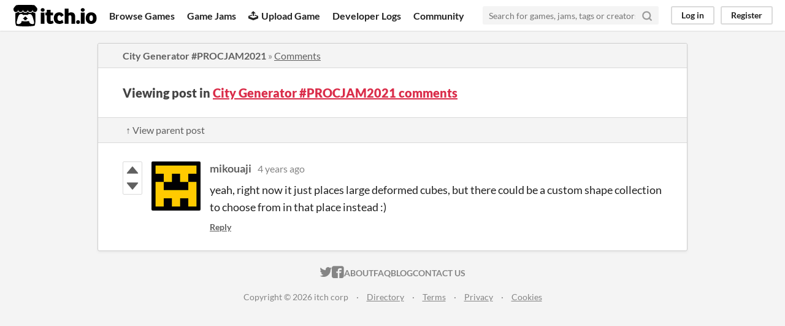

--- FILE ---
content_type: text/html
request_url: https://itch.io/post/5064972
body_size: 3189
content:
<!DOCTYPE HTML><html lang="en"><head><meta charset="UTF-8"/><META name="GENERATOR" content="IBM HomePage Builder 2001 V5.0.0 for Windows"><meta name="msvalidate.01" content="3BB4D18369B9C21326AF7A99FCCC5A09" /><meta property="fb:app_id" content="537395183072744" /><title>Post by mikouaji in City Generator #PROCJAM2021 comments - itch.io</title><meta name="csrf_token" value="WyJyTU54IiwxNzY4Njc5NzQ1LCJINHN5blpRZkVscDN5SVAiXQ==.FATuvwhFkU06xG541WR09safQa8=" /><meta property="og:title" content="Post by mikouaji in City Generator #PROCJAM2021 comments"/><meta property="og:site_name" content="itch.io"/><meta property="twitter:account_id" content="4503599627724030"/><link href="https://mikouaji.itch.io/city-generator-procjam2021/comments" rel="canonical"/><link href="/static/manifest.json" rel="manifest"/><meta property="og:description" content="yeah, right now it just places large deformed cubes, but there could be a custom shape collection to choose from in that place instead :)"/><meta name="description" content="yeah, right now it just places large deformed cubes, but there could be a custom shape collection to choose from in that place instead :)"/><meta name="viewport" content="width=device-width, initial-scale=1"/><meta name="theme-color" content="#FA5C5C"/><link href="https://static.itch.io/main.css?1768623172" rel="stylesheet"/><script type="text/javascript">if (!window.location.hostname.match(/localhost/)) {      window.dataLayer = window.dataLayer || [];
      function gtag(){dataLayer.push(arguments);}
      gtag('js', new Date());
      gtag('config', "G-36R7NPBMLS", {});
      (function(d, t, s, m) {
        s = d.createElement(t);
        s.src = "https:\/\/www.googletagmanager.com\/gtag\/js?id=G-36R7NPBMLS";
        s.async = 1;
        m = d.getElementsByTagName(t)[0];
        m.parentNode.insertBefore(s, m);
      })(document, "script");
      }</script><script type="text/javascript">window.itchio_translations_url = 'https://static.itch.io/translations';</script><script src="https://static.itch.io/lib.min.js?1768623172" type="text/javascript"></script><script src="https://static.itch.io/bundle.min.js?1768623172" type="text/javascript"></script><script data-src="https://static.itch.io/react.min.js?1768623172" id="lib_react_src"></script><script src="https://static.itch.io/community.min.js?1768623172" type="text/javascript"></script><script type="text/javascript">I.current_user = null;</script></head><body data-page_name="community.post" class="locale_en layout_widget responsive" data-host="itch.io"><div class="header_widget base_widget" id="header_5335481"><a class="skip_to_main" href="#maincontent">Skip to main content</a><div class="primary_header"><h1 title="itch.io - indie game hosting marketplace" class="title"><a href="/" title="itch.io - indie game hosting marketplace" class="header_logo"><span class="visually_hidden">itch.io</span><img src="https://static.itch.io/images/logo-black-new.svg" width="775" height="199" alt="itch.io logo &amp; title" class="full_logo"/><img src="https://static.itch.io/images/itchio-textless-black.svg" width="262" height="235" alt="itch.io logo" class="minimal_logo"/></a></h1><div class="header_buttons"><a href="/games" data-label="browse" class="header_button browse_btn">Browse Games</a><a href="/jams" data-label="jams" class="header_button jams_btn">Game Jams</a><a href="/developers" data-label="developers" class="header_button developers_btn"><span aria-hidden="true" class="icon icon-upload"></span>Upload Game</a><a href="/devlogs" data-label="devlogs" class="header_button devlogs_btn">Developer Logs</a><a href="/community" data-label="community.home" class="header_button community.home_btn">Community</a></div><form action="/search" class="game_search"><input required="required" placeholder="Search for games, jams, tags or creators" type="text" name="q" class="search_input"/><button aria-label="Search" class="submit_btn"><svg aria-hidden role="img" viewBox="0 0 24 24" stroke="currentColor" stroke-width="3" class="svgicon icon_search" stroke-linecap="round" fill="none" stroke-linejoin="round" version="1.1" height="18" width="18"><circle cx="11" cy="11" r="8"></circle><line x1="21" y1="21" x2="16.65" y2="16.65"></line></svg></button></form><div class="user_panel_widget base_widget" id="user_panel_8351798"><a data-label="log_in" href="/login" data-register_action="header" class="panel_button">Log in</a><a data-label="register" href="/register" data-register_action="header" class="panel_button register_button">Register</a></div></div><div class="header_dropdown" data-target="browse"><a href="/games/store">Indie game store</a><a href="/games/free">Free games</a><a href="/games/fun">Fun games</a><a href="/games/tag-horror">Horror games</a><div class="divider"></div><a href="/tools">Game development</a><a href="/game-assets">Assets</a><a href="/comics">Comics</a><div class="divider"></div><a href="/sales">Sales</a><a href="/bundles">Bundles</a><div class="divider"></div><a href="/jobs">Jobs</a><div class="divider"></div><a href="/tags">Tags</a><a href="/game-development/engines">Game Engines</a></div></div><div class="main"><div class="inner_column"><div class="community_post_page page_widget base_widget" id="community_post_8964580"><div class="tabbed_header_widget base_widget" id="tabbed_header_4545252"><div class="header_breadcrumbs"><a href="https://mikouaji.itch.io/city-generator-procjam2021" class="trail">City Generator #PROCJAM2021</a> » <a href="https://mikouaji.itch.io/city-generator-procjam2021/comments" class="">Comments</a></div><div class="stat_header_widget"><div class="text_container"><h2>Viewing post in <a href="https://mikouaji.itch.io/city-generator-procjam2021/comments">City Generator #PROCJAM2021 comments</a></h2></div></div><div class="header_nav"><div class="header_nav_tabs"><a href="/post/5063889" class="nav_btn">↑ View parent post</a></div></div></div><div class="padded"><div class="community_post_list_widget base_widget" id="community_post_list_9376454"><div data-post="{&quot;user_id&quot;:2392106,&quot;id&quot;:5064972}" class="community_post sidebar_avatar has_vote_column" id="post-5064972"><div id="first-post" class="post_anchor"></div><div id="last-post" class="post_anchor"></div><div class="post_grid"><div class="post_votes"><a title="Vote up" href="/login" data-register_action="community_vote" class="vote_up_btn vote_btn"><svg aria-hidden height="20" role="img" width="20" version="1.1" viewBox="0 0 24 24" class="svgicon icon_vote_up"><polygon points="2 18 12 6 22 18" /></svg></a> <a title="Vote down" href="/login" data-register_action="community_vote" class="vote_down_btn vote_btn"><svg aria-hidden height="20" role="img" width="20" version="1.1" viewBox="0 0 24 24" class="svgicon icon_vote_down"><polygon points="2 6 12 18 22 6" /></svg></a></div><a href="/profile/mikouaji" class="avatar_container"><div style="background-image: url(https://img.itch.zone/aW1nLzYxNzY2MDUucG5n/80x80%23/jM3PEd.png)" class="post_avatar"></div></a><div class="post_header"><span class="post_author"><a href="/profile/mikouaji">mikouaji</a></span><span title="2021-12-13 17:34:03" class="post_date"><a href="/post/5064972">4 years ago</a></span><span class="vote_counts"></span></div><div class="post_content"><div dir="auto" class="post_body user_formatted"><p>yeah, right now it just places large deformed cubes, but there could be a custom shape collection to choose from in that place instead :)</p>
</div><div class="post_footer"><a href="/login" data-register_action="community_reply" class="post_action reply_btn">Reply</a></div></div></div></div><script id="vote_counts_tpl" type="text/template"><% if (up_score > 0) { %><span class="upvotes">(+{{up_score}})</span><% } %><% if (down_score > 0) { %><span class="downvotes">(-{{down_score}})</span><% } %></script></div></div><script data-inject="&lt;script src=&quot;https://static.itch.io/lib/prism.js?1768623172&quot; type=&quot;text/javascript&quot;&gt;&lt;/script&gt;&lt;link href=&quot;https://static.itch.io/lib/prism.css?1768623172&quot; rel=&quot;stylesheet&quot;/&gt;" id="lib_prism_src"></script></div></div></div><div class="footer"><div class="primary"><div class="social"><a href="https://twitter.com/itchio"><span aria-hidden="true" class="icon icon-twitter"></span><span class="screenreader_only">itch.io on Twitter</span></a><a href="https://www.facebook.com/itchiogames"><span aria-hidden="true" class="icon icon-facebook"></span><span class="screenreader_only">itch.io on Facebook</span></a></div><a href="/docs/general/about">About</a><a href="/docs/general/faq">FAQ</a><a href="/blog">Blog</a><a href="/support">Contact us</a></div><div class="secondary"><span class="copyright">Copyright © 2026 itch corp</span><span class="spacer"> · </span><a href="/directory">Directory</a><span class="spacer"> · </span><a href="/docs/legal/terms" rel="nofollow">Terms</a><span class="spacer"> · </span><a href="/docs/legal/privacy-policy" rel="nofollow">Privacy</a><span class="spacer"> · </span><a href="/docs/legal/cookie-policy" rel="nofollow">Cookies</a></div></div><script id="loading_lightbox_tpl" type="text/template"><div aria-live="polite" class="lightbox loading_lightbox"><div class="loader_outer"><div class="loader_label">Loading</div><div class="loader_bar"><div class="loader_bar_slider"></div></div></div></div></script><script type="text/javascript">new I.CommunityViewTopic('#community_post_8964580', {"report_url":"\/post\/:post_id\/report","ban_url":"\/bans\/category\/1700327"});init_Header('#header_5335481', {"autocomplete_props":{"search_url":"\/search","i18n":{"search_placeholder":"Search for games, jams, tags or creators","search":"Search"},"ca_source":25,"ca_types":{"jam":4,"game":1,"featured_tag":7,"browse_facet":8},"autocomplete_url":"\/autocomplete"}});
I.setup_page();</script></body></html>